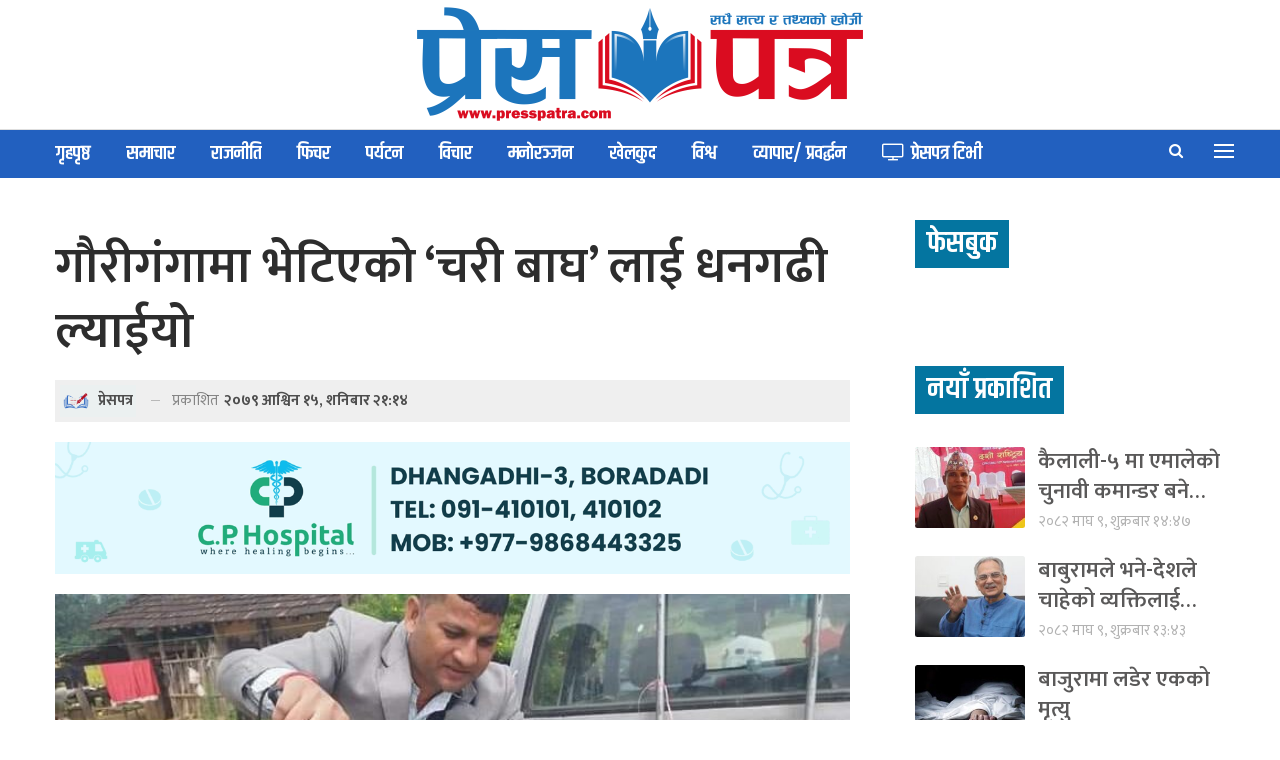

--- FILE ---
content_type: text/html; charset=UTF-8
request_url: https://presspatra.com/3199/
body_size: 18359
content:
	<!DOCTYPE html>
		<!--[if IE 8]>
	<html class="ie ie8" lang="en-US"> <![endif]-->
	<!--[if IE 9]>
	<html class="ie ie9" lang="en-US"> <![endif]-->
	<!--[if gt IE 9]><!-->
<html lang="en-US"> <!--<![endif]-->
	<head>
		<!-- Google Tag Manager -->
<script>(function(w,d,s,l,i){w[l]=w[l]||[];w[l].push({'gtm.start':
new Date().getTime(),event:'gtm.js'});var f=d.getElementsByTagName(s)[0],
j=d.createElement(s),dl=l!='dataLayer'?'&l='+l:'';j.async=true;j.src=
'https://www.googletagmanager.com/gtm.js?id='+i+dl;f.parentNode.insertBefore(j,f);
})(window,document,'script','dataLayer','GTM-N29MBWC');</script>
<!-- End Google Tag Manager -->		<meta charset="UTF-8">
		<meta http-equiv="X-UA-Compatible" content="IE=edge">
		<meta name="viewport" content="width=device-width, initial-scale=1.0">
		<link rel="pingback" href="https://presspatra.com/xmlrpc.php"/>

		<meta name='robots' content='index, follow, max-image-preview:large, max-snippet:-1, max-video-preview:-1' />

	<!-- This site is optimized with the Yoast SEO plugin v22.2 - https://yoast.com/wordpress/plugins/seo/ -->
	<title>गौरीगंगामा भेटिएको ‘चरी बाघ’ लाई धनगढी ल्याईयो</title>
	<link rel="canonical" href="https://presspatra.com/3199/" />
	<meta property="og:locale" content="en_US" />
	<meta property="og:type" content="article" />
	<meta property="og:title" content="गौरीगंगामा भेटिएको ‘चरी बाघ’ लाई धनगढी ल्याईयो" />
	<meta property="og:description" content="१५ असोज, धनगढी । कैलालीको गौरीगंगामा भेटिएको ‘चरी बाघ’ को उद्दार गरेर धनगढी ल्याइएको छ । गौरीगंगा नगरपालिका–७ को चौधरी खोलामा भेटिएको ‘चरी बाघ’ लाई डिभिजन वन कार्यालयले धनगढी ल्याइएको हो । डिभिजन वन कार्यालयकाअनुसार खोलामा उक्त ‘चरी बाघ’ बच्चा हो । बाघलाई शिवपुरी सामुदायिक वन परिसरमा स्थापना गरिएको असहाय तथा टुहुरा वन्यजन्तु स्याहार केन्द्रमा [&hellip;]" />
	<meta property="og:url" content="https://presspatra.com/3199/" />
	<meta property="og:site_name" content="Press Patra" />
	<meta property="article:publisher" content="https://www.facebook.com/Press-Patra-107795265320486" />
	<meta property="article:published_time" content="2022-10-01T15:29:02+00:00" />
	<meta property="og:image" content="https://presspatra.com/wp-content/uploads/2022/10/309534767_1484959685259222_6002986630466547332_n.jpg" />
	<meta property="og:image:width" content="720" />
	<meta property="og:image:height" content="540" />
	<meta property="og:image:type" content="image/jpeg" />
	<meta name="author" content="प्रेसपत्र" />
	<meta name="twitter:card" content="summary_large_image" />
	<meta name="twitter:label1" content="Written by" />
	<meta name="twitter:data1" content="प्रेसपत्र" />
	<meta name="twitter:label2" content="Est. reading time" />
	<meta name="twitter:data2" content="1 minute" />
	<script type="application/ld+json" class="yoast-schema-graph">{"@context":"https://schema.org","@graph":[{"@type":"Article","@id":"https://presspatra.com/3199/#article","isPartOf":{"@id":"https://presspatra.com/3199/"},"author":{"name":"प्रेसपत्र","@id":"https://presspatra.com/#/schema/person/23adc96ef160ed720350c6a1453a5efd"},"headline":"गौरीगंगामा भेटिएको ‘चरी बाघ’ लाई धनगढी ल्याईयो","datePublished":"2022-10-01T15:29:02+00:00","dateModified":"2022-10-01T15:29:02+00:00","mainEntityOfPage":{"@id":"https://presspatra.com/3199/"},"wordCount":1,"commentCount":0,"publisher":{"@id":"https://presspatra.com/#organization"},"image":{"@id":"https://presspatra.com/3199/#primaryimage"},"thumbnailUrl":"https://presspatra.com/wp-content/uploads/2022/10/309534767_1484959685259222_6002986630466547332_n.jpg","articleSection":["समाचार"],"inLanguage":"en-US","potentialAction":[{"@type":"CommentAction","name":"Comment","target":["https://presspatra.com/3199/#respond"]}]},{"@type":"WebPage","@id":"https://presspatra.com/3199/","url":"https://presspatra.com/3199/","name":"गौरीगंगामा भेटिएको ‘चरी बाघ’ लाई धनगढी ल्याईयो","isPartOf":{"@id":"https://presspatra.com/#website"},"primaryImageOfPage":{"@id":"https://presspatra.com/3199/#primaryimage"},"image":{"@id":"https://presspatra.com/3199/#primaryimage"},"thumbnailUrl":"https://presspatra.com/wp-content/uploads/2022/10/309534767_1484959685259222_6002986630466547332_n.jpg","datePublished":"2022-10-01T15:29:02+00:00","dateModified":"2022-10-01T15:29:02+00:00","breadcrumb":{"@id":"https://presspatra.com/3199/#breadcrumb"},"inLanguage":"en-US","potentialAction":[{"@type":"ReadAction","target":["https://presspatra.com/3199/"]}]},{"@type":"ImageObject","inLanguage":"en-US","@id":"https://presspatra.com/3199/#primaryimage","url":"https://presspatra.com/wp-content/uploads/2022/10/309534767_1484959685259222_6002986630466547332_n.jpg","contentUrl":"https://presspatra.com/wp-content/uploads/2022/10/309534767_1484959685259222_6002986630466547332_n.jpg","width":720,"height":540},{"@type":"BreadcrumbList","@id":"https://presspatra.com/3199/#breadcrumb","itemListElement":[{"@type":"ListItem","position":1,"name":"Home","item":"https://presspatra.com/"},{"@type":"ListItem","position":2,"name":"गौरीगंगामा भेटिएको ‘चरी बाघ’ लाई धनगढी ल्याईयो"}]},{"@type":"WebSite","@id":"https://presspatra.com/#website","url":"https://presspatra.com/","name":"Press Patra","description":"","publisher":{"@id":"https://presspatra.com/#organization"},"potentialAction":[{"@type":"SearchAction","target":{"@type":"EntryPoint","urlTemplate":"https://presspatra.com/?s={search_term_string}"},"query-input":"required name=search_term_string"}],"inLanguage":"en-US"},{"@type":"Organization","@id":"https://presspatra.com/#organization","name":"Press Patra","url":"https://presspatra.com/","logo":{"@type":"ImageObject","inLanguage":"en-US","@id":"https://presspatra.com/#/schema/logo/image/","url":"https://presspatra.com/wp-content/uploads/2022/07/presspatra-social.jpg","contentUrl":"https://presspatra.com/wp-content/uploads/2022/07/presspatra-social.jpg","width":1200,"height":630,"caption":"Press Patra"},"image":{"@id":"https://presspatra.com/#/schema/logo/image/"},"sameAs":["https://www.facebook.com/Press-Patra-107795265320486"]},{"@type":"Person","@id":"https://presspatra.com/#/schema/person/23adc96ef160ed720350c6a1453a5efd","name":"प्रेसपत्र","image":{"@type":"ImageObject","inLanguage":"en-US","@id":"https://presspatra.com/#/schema/person/image/","url":"https://secure.gravatar.com/avatar/5e5cd3a70ad46fb30bf8cdee66e19feebd6ee509756d2f6500f4b996da775ab4?s=96&d=mm&r=g","contentUrl":"https://secure.gravatar.com/avatar/5e5cd3a70ad46fb30bf8cdee66e19feebd6ee509756d2f6500f4b996da775ab4?s=96&d=mm&r=g","caption":"प्रेसपत्र"},"url":"https://presspatra.com/author/ppatra/"}]}</script>
	<!-- / Yoast SEO plugin. -->


<link rel='dns-prefetch' href='//platform-api.sharethis.com' />
<link rel='dns-prefetch' href='//stats.wp.com' />
<link rel='dns-prefetch' href='//fonts.googleapis.com' />
<link rel="alternate" type="application/rss+xml" title="Press Patra &raquo; Feed" href="https://presspatra.com/feed/" />
<link rel="alternate" type="application/rss+xml" title="Press Patra &raquo; Comments Feed" href="https://presspatra.com/comments/feed/" />
<link rel="alternate" type="application/rss+xml" title="Press Patra &raquo; गौरीगंगामा भेटिएको ‘चरी बाघ’ लाई धनगढी ल्याईयो Comments Feed" href="https://presspatra.com/3199/feed/" />
<link rel="alternate" title="oEmbed (JSON)" type="application/json+oembed" href="https://presspatra.com/wp-json/oembed/1.0/embed?url=https%3A%2F%2Fpresspatra.com%2F3199%2F" />
<link rel="alternate" title="oEmbed (XML)" type="text/xml+oembed" href="https://presspatra.com/wp-json/oembed/1.0/embed?url=https%3A%2F%2Fpresspatra.com%2F3199%2F&#038;format=xml" />
<style id='wp-img-auto-sizes-contain-inline-css' type='text/css'>
img:is([sizes=auto i],[sizes^="auto," i]){contain-intrinsic-size:3000px 1500px}
/*# sourceURL=wp-img-auto-sizes-contain-inline-css */
</style>
<style id='wp-emoji-styles-inline-css' type='text/css'>

	img.wp-smiley, img.emoji {
		display: inline !important;
		border: none !important;
		box-shadow: none !important;
		height: 1em !important;
		width: 1em !important;
		margin: 0 0.07em !important;
		vertical-align: -0.1em !important;
		background: none !important;
		padding: 0 !important;
	}
/*# sourceURL=wp-emoji-styles-inline-css */
</style>
<style id='classic-theme-styles-inline-css' type='text/css'>
/*! This file is auto-generated */
.wp-block-button__link{color:#fff;background-color:#32373c;border-radius:9999px;box-shadow:none;text-decoration:none;padding:calc(.667em + 2px) calc(1.333em + 2px);font-size:1.125em}.wp-block-file__button{background:#32373c;color:#fff;text-decoration:none}
/*# sourceURL=/wp-includes/css/classic-themes.min.css */
</style>
<link rel='stylesheet' id='share-this-share-buttons-sticky-css' href='https://presspatra.com/wp-content/plugins/sharethis-share-buttons/css/mu-style.css?ver=1710153870' type='text/css' media='all' />
<link rel='stylesheet' id='better-framework-main-fonts-css' href='https://fonts.googleapis.com/css?family=Mukta:400,600,500,700%7CKhand:600%7CRubik:400%7CRoboto:500%7CRusso+One:400&#038;display=swap' type='text/css' media='all' />
<script type="text/javascript" src="//platform-api.sharethis.com/js/sharethis.js?ver=2.2.0#property=62c04aa6fb8394001220416b&amp;product=sticky-buttons&amp;source=sharethis-share-buttons-wordpress" id="share-this-share-buttons-mu-js"></script>
<script type="text/javascript" src="https://presspatra.com/wp-includes/js/jquery/jquery.min.js?ver=3.7.1" id="jquery-core-js"></script>
<script type="text/javascript" src="https://presspatra.com/wp-includes/js/jquery/jquery-migrate.min.js?ver=3.4.1" id="jquery-migrate-js"></script>
<link rel="https://api.w.org/" href="https://presspatra.com/wp-json/" /><link rel="alternate" title="JSON" type="application/json" href="https://presspatra.com/wp-json/wp/v2/posts/3199" /><link rel="EditURI" type="application/rsd+xml" title="RSD" href="https://presspatra.com/xmlrpc.php?rsd" />
<meta name="generator" content="WordPress 6.9" />
<link rel='shortlink' href='https://presspatra.com/?p=3199' />
	<style>img#wpstats{display:none}</style>
		<meta name="generator" content="Powered by WPBakery Page Builder - drag and drop page builder for WordPress."/>
<script type="application/ld+json">{
    "@context": "http://schema.org/",
    "@type": "Organization",
    "@id": "#organization",
    "logo": {
        "@type": "ImageObject",
        "url": "https://presspatra.com/wp-content/uploads/2025/09/presspatra-l.png"
    },
    "url": "https://presspatra.com/",
    "name": "Press Patra",
    "description": ""
}</script>
<script type="application/ld+json">{
    "@context": "http://schema.org/",
    "@type": "WebSite",
    "name": "Press Patra",
    "alternateName": "",
    "url": "https://presspatra.com/"
}</script>
<script type="application/ld+json">{
    "@context": "http://schema.org/",
    "@type": "NewsArticle",
    "headline": "\u0917\u094c\u0930\u0940\u0917\u0902\u0917\u093e\u092e\u093e \u092d\u0947\u091f\u093f\u090f\u0915\u094b \u2018\u091a\u0930\u0940 \u092c\u093e\u0918\u2019 \u0932\u093e\u0908 \u0927\u0928\u0917\u0922\u0940 \u0932\u094d\u092f\u093e\u0908\u092f\u094b",
    "description": "\u0967\u096b \u0905\u0938\u094b\u091c, \u0927\u0928\u0917\u0922\u0940 \u0964 \u0915\u0948\u0932\u093e\u0932\u0940\u0915\u094b \u0917\u094c\u0930\u0940\u0917\u0902\u0917\u093e\u092e\u093e \u092d\u0947\u091f\u093f\u090f\u0915\u094b \u2018\u091a\u0930\u0940 \u092c\u093e\u0918\u2019 \u0915\u094b \u0909\u0926\u094d\u0926\u093e\u0930 \u0917\u0930\u0947\u0930 \u0927\u0928\u0917\u0922\u0940 \u0932\u094d\u092f\u093e\u0907\u090f\u0915\u094b \u091b \u0964 \u0917\u094c\u0930\u0940\u0917\u0902\u0917\u093e \u0928\u0917\u0930\u092a\u093e\u0932\u093f\u0915\u093e\u2013\u096d \u0915\u094b \u091a\u094c\u0927\u0930\u0940 \u0916\u094b\u0932\u093e\u092e\u093e \u092d\u0947\u091f\u093f\u090f\u0915\u094b \u2018\u091a\u0930\u0940 \u092c\u093e\u0918\u2019 \u0932\u093e\u0908 \u0921\u093f\u092d\u093f\u091c\u0928 \u0935\u0928 \u0915\u093e\u0930\u094d\u092f\u093e\u0932\u092f\u0932\u0947 \u0927\u0928\u0917\u0922\u0940 \u0932\u094d\u092f\u093e\u0907\u090f\u0915\u094b \u0939\u094b \u0964\u0921\u093f\u092d\u093f\u091c\u0928 \u0935\u0928 \u0915\u093e\u0930\u094d\u092f\u093e\u0932\u092f\u0915\u093e\u0905\u0928\u0941\u0938\u093e\u0930 \u0916\u094b\u0932\u093e\u092e\u093e \u0909\u0915\u094d\u0924 \u2018\u091a\u0930\u0940 \u092c\u093e\u0918\u2019 \u092c\u091a\u094d\u091a\u093e \u0939\u094b \u0964 \u092c\u093e",
    "datePublished": "2022-10-01",
    "dateModified": "2022-10-01",
    "author": {
        "@type": "Person",
        "@id": "#person-",
        "name": "\u092a\u094d\u0930\u0947\u0938\u092a\u0924\u094d\u0930"
    },
    "image": "https://presspatra.com/wp-content/uploads/2022/10/309534767_1484959685259222_6002986630466547332_n.jpg",
    "interactionStatistic": [
        {
            "@type": "InteractionCounter",
            "interactionType": "http://schema.org/CommentAction",
            "userInteractionCount": "0"
        }
    ],
    "publisher": {
        "@id": "#organization"
    },
    "mainEntityOfPage": "https://presspatra.com/3199/"
}</script>
<link rel='stylesheet' id='bf-minifed-css-1' href='https://presspatra.com/wp-content/bs-booster-cache/35f092ae6218ce9088a40541d500876e.css' type='text/css' media='all' />
<link rel='stylesheet' id='7.11.0-1767853196' href='https://presspatra.com/wp-content/bs-booster-cache/d5f8e3779eb39cb0e2d15b9cc579183c.css' type='text/css' media='all' />
<link rel="icon" href="https://presspatra.com/wp-content/uploads/2022/08/cropped-press-patra-icon-32x32.png" sizes="32x32" />
<link rel="icon" href="https://presspatra.com/wp-content/uploads/2022/08/cropped-press-patra-icon-192x192.png" sizes="192x192" />
<link rel="apple-touch-icon" href="https://presspatra.com/wp-content/uploads/2022/08/cropped-press-patra-icon-180x180.png" />
<meta name="msapplication-TileImage" content="https://presspatra.com/wp-content/uploads/2022/08/cropped-press-patra-icon-270x270.png" />
		<style type="text/css" id="wp-custom-css">
			/*header*/
.rh-header .logo-container.rh-img-logo {
    text-align: center;
}
.dateandtime{
	text-align:center;
}
.archive-title .pre-title {
    display: none;
}
.site-header.header-style-1 .header-inner {
    padding: 5px 0;
}
.site-header.header-style-1 .main-menu.menu {
    text-align: left;
}
.site-header.header-style-1 .main-menu-wrapper.menu-actions-btn-width-2 .main-menu-container {
    padding: 0px;
}
.main-menu.menu>li.current-menu-item>a:before{
	display: none;
}
.topnav {
    padding-left: 15px !important;
    padding-right: 15px !important;
}
.fa-calendar{
	font-size: 13px;
}
.off-canvas-menu-icon .off-canvas-menu-icon-el{
	width: 20px;
}
/*flash*/
#flashheading .bs-listing {
	margin-bottom: 0px !important;
}
#flashheading .listing-item-text-3 .title{
	  font-size: 65px !important;
    line-height: 1.3em;
    text-align: center;
    font-weight: 600;
	padding-top: 15px;
	color: #102c57 !important;
}
#flashheading .listing-item-text-3 {
	border-bottom: 1px solid #efefef;
}
#flashheading .listing-item .post-subtitle {
    line-height: 39px;
    text-align: center;
	font-size: 28px;
}
.listing-item-text-3 .item-inner {
    padding-bottom: 13px!important;
    border-bottom: none;
}
#flashheading .listing-item-text-3 .post-meta {
    margin-top: 2px;
    font-size: 18px;
		text-align: center;
}
#flashheading .post-meta .post-author {
    font-size: 18px;
}
#flashwithphoto .bs-listing {
	margin-bottom: 0px !important;
}
#flashwithphoto .listing-item-grid-2 .title{
	  font-size: 65px !important;
    line-height: 1.3em;
    text-align: center;
    font-weight: 600;
	color: #102c57 !important;
}
#flashwithphoto 
.listing-item-grid-2 .item-inner {
    padding-bottom: 0px!important;
    border-bottom: none;
}
#flashwithphoto .listing-item-grid-2 .post-summary{
	text-align: center;
}
#flashwithphoto .listing-item-grid-2 .post-subtitle {
    line-height: 31px;
    text-align: center;
	font-size: 24px;
	color: #333;
	font-weight: 600;
}
.listing-item-grid-2 .item-inner {
    padding-bottom: 30px!important;
    border-bottom: none;
}
#flashwithphoto .listing-item-grid-2 .post-meta {
    margin-top: 2px;
    font-size: 18px;
		text-align: center;
}
#flashwithphoto .post-meta .post-author {
    font-size: 18px;
}
/*extrabody*/
#samachar .listing-item-tb-1 .img-holder {
    width: 180px;
}
#samchar .listing-item-tb-3 .title, .listing-item-tb-1 .title {
    line-height: 30px;
    font-size: 22px;
}
#bichar .listing-item-tb-3 .img-holder {
    border-radius: 50%;
    width: 105px;
    height: 100px;
}
.section-heading.sh-t2.sh-s2 {
    background: #020153;
}
.term-badges .term-badge {
    display: none;
}
.bs-vc-wrapper>:not(.bs-vc-column), .sidebar>* {
    margin-bottom: calc(var(--publisher-spacing) * 0.5px);
}
#mainnews .listing-item-grid-2 {
    margin-bottom: 0px;
}
.archive-title .pre-title span {
    padding: 8px 10px;
}
#palika .listing-classic-1{
	padding: 10px;
  background: #efefefef;
  border-radius: 10px;
}
#aantarbarta .listing-item-classic-2 .featured {
    position: relative;
    line-height: 0;
    margin: -1px -21px 17px;
    border: 5px inset #1C6EA4;
}
#aantarbarta .listing-item-classic-2 .listing-inner {
    box-shadow: rgba(0,0,0,.35) 0 0 15px;
}
#chunab .listing-item-tb-2 .title{
	color: #fff;
	font-size: 22px;
	line-height: 29px;
}
#chunab .listing-item-tb-2 .title a :hover{
	color: #fff;
}
#chunab .listing-item-tb-2 .img-holder {
    border: #000 solid 5px;
}
#feature .listing-item-tb-2 .title{
	color: #fff;
	font-size: 22px;
	line-height: 29px;
}
#video .listing-item-classic-2 .listing-inner {
    background: #454545;
}
#video .listing-item-classic-2 .featured{
	padding: 10px;
}
#bichar .listing-item-tb-3 .img-holder {
    width: 90px;
    height: 90px;
    border-radius: 50%;
    border: 2px solid #535353;
}
#feature .listing-item-tb-2 .img-holder {
    border: #000 solid 5px;
}
.post-summary {
    line-height: 26px;
    font-size: 18px;
		color: #9c9c9c;
}
.listing-item-tb-3 .img-holder {
    width: 110px;
}
.listing-item-tb-1 .img-holder {
    width: 110px;
}
.section-heading.multi-tab.sh-t4.bs-pretty-tabs .bs-pretty-tabs-container .bs-pretty-tabs-more.other-link .h-text, .section-heading.sh-t4 .h-text {
    padding: 8px 12px;
}
.section-heading.sh-t4 > .h-text {
    background-color: #0475a0 !important;
}
.h-text {
    background: #0475a0 !important;
}
.bs-light-scheme .section-heading.sh-t2.sh-s2 {
    background: #0475a0;
}
.section-heading.sh-t2.sh-s2 .h-text {
    color: #c8d500;
}
.section-heading .other-link .h-text {
    font-size: 100%;
}
/*singlepost*/
.post-meta.single-post-meta, .post-meta.single-post-meta a {
    background: #ebf0f0;
    padding: 3px;
}
.post-template-14 .single-post-title+.post-subtitle {
    font-size: 22px;
}
.post-meta .post-author {
    font-size: 15px;
}
.post-meta, .post-meta a {
    font-size: 15px;
}
.post-template-1 .single-container>.post, .post-template-10 .single-container>.post{
    margin-bottom: 38px!important;
    background: #fff;
    padding: 15px;
	border-radius: 7px;
}
.post-related, .single-container>.post-author {
    border-radius: 7px;
    background: #fff;
}
.single-featured img {
    width: 100% !important;
}
.post-tp-1-header .post-meta-wrap .post-meta {
    padding: 5px;
    background: #efefef;
}
.sidebar-column .bs-listing{
    padding: 0px !important;
    border: none;
    background-color: #fff;
}
.site-footer .copy-footer {
    padding: 15px 0 15px !important;
}
/*footer*/
.footer-widgets.light-text .widget {
    color: #fff !important;
}
.footer-widgets {
    font-size: 18px;
}
.footer-widgets.light-text .widget, .footer-widgets.light-text .widget.widget_calendar table td, .footer-widgets.light-text .widget.widget_calendar table td:hover {
    color: #515151;
}
.site-footer .copy-footer {
    padding: 5px 0 10px !important;
}
@media screen and (min-width: 992px) {
#flashwithphoto	.listing-item-grid-2 .featured .img-holder {
    height: 500px;
}
}
@media screen and (max-width: 992px) {
#flashheading .listing-item-text-3 .title{
    font-size: 35px !important;
    font-weight: 600;
	}
#flashheading .listing-item-text-3 .post-meta {
    font-size: 14px;
}
#flashheading .post-meta .post-author {
    font-size: 14px;
}
	.post-meta .time {
    display: none;
}
	.post-meta .post-author:after{
		display: none;
	}
#flashheading .listing-item .post-subtitle {
    line-height: 27px;
    font-size: 20px;
}
	.listing-item-grid-1 .title{
		font-size: 25px;
		line-height: 32px;
	}
	#flashwithphoto .listing-item-grid-2 .post-subtitle {
    line-height: 24px;
	font-size: 18px;
}
#flashwithphoto .listing-item-grid-2 .title {
    line-height: 1.3em;
    font-size: 35px !important;
	font-weight: 700;
}	
	.post-summary{
		display: none;
	}
.post-meta .time {
    margin-right: 10px;
    display: none;
}
	.post-meta .post-author:after{
		display: none;
	}
#mainnews .listing-item-grid-2 .title{
		font-size: 30px;
		line-height: 37px;
	}	
	.post-template-1 .single-post-title {
    font-size: 35px;
}
	
.post-tp-1-header .single-post-title+.post-subtitle {
    font-size: 20px
}
.post-meta.single-post-meta b {
    font-size: 13px;
}
	#flashheading .listing-item-text-3 {
    padding: 10px;
}
#flashwithphoto .listing-item-grid-2 {
    padding: 10px;
}
}
@media screen and (max-width: 600px){
.rh-header .logo-container img {
    vertical-align: middle !important;
	}
}
@media only screen and (max-width: 600px){
.listing.scolumns-3 .listing-item, .listing.scolumns-4 .listing-item, .listing.scolumns-5 .listing-item {
    width: 100%;
}}
@media only screen and (max-width: 600px){
.listing.scolumns-3 .listing-item:nth-child(even), .listing.scolumns-4 .listing-item:nth-child(even), .listing.scolumns-5 .listing-item:nth-child(even) {
    padding-left: 0;
}
}

		</style>
		<noscript><style> .wpb_animate_when_almost_visible { opacity: 1; }</style></noscript>	<style id='global-styles-inline-css' type='text/css'>
:root{--wp--preset--aspect-ratio--square: 1;--wp--preset--aspect-ratio--4-3: 4/3;--wp--preset--aspect-ratio--3-4: 3/4;--wp--preset--aspect-ratio--3-2: 3/2;--wp--preset--aspect-ratio--2-3: 2/3;--wp--preset--aspect-ratio--16-9: 16/9;--wp--preset--aspect-ratio--9-16: 9/16;--wp--preset--color--black: #000000;--wp--preset--color--cyan-bluish-gray: #abb8c3;--wp--preset--color--white: #ffffff;--wp--preset--color--pale-pink: #f78da7;--wp--preset--color--vivid-red: #cf2e2e;--wp--preset--color--luminous-vivid-orange: #ff6900;--wp--preset--color--luminous-vivid-amber: #fcb900;--wp--preset--color--light-green-cyan: #7bdcb5;--wp--preset--color--vivid-green-cyan: #00d084;--wp--preset--color--pale-cyan-blue: #8ed1fc;--wp--preset--color--vivid-cyan-blue: #0693e3;--wp--preset--color--vivid-purple: #9b51e0;--wp--preset--gradient--vivid-cyan-blue-to-vivid-purple: linear-gradient(135deg,rgb(6,147,227) 0%,rgb(155,81,224) 100%);--wp--preset--gradient--light-green-cyan-to-vivid-green-cyan: linear-gradient(135deg,rgb(122,220,180) 0%,rgb(0,208,130) 100%);--wp--preset--gradient--luminous-vivid-amber-to-luminous-vivid-orange: linear-gradient(135deg,rgb(252,185,0) 0%,rgb(255,105,0) 100%);--wp--preset--gradient--luminous-vivid-orange-to-vivid-red: linear-gradient(135deg,rgb(255,105,0) 0%,rgb(207,46,46) 100%);--wp--preset--gradient--very-light-gray-to-cyan-bluish-gray: linear-gradient(135deg,rgb(238,238,238) 0%,rgb(169,184,195) 100%);--wp--preset--gradient--cool-to-warm-spectrum: linear-gradient(135deg,rgb(74,234,220) 0%,rgb(151,120,209) 20%,rgb(207,42,186) 40%,rgb(238,44,130) 60%,rgb(251,105,98) 80%,rgb(254,248,76) 100%);--wp--preset--gradient--blush-light-purple: linear-gradient(135deg,rgb(255,206,236) 0%,rgb(152,150,240) 100%);--wp--preset--gradient--blush-bordeaux: linear-gradient(135deg,rgb(254,205,165) 0%,rgb(254,45,45) 50%,rgb(107,0,62) 100%);--wp--preset--gradient--luminous-dusk: linear-gradient(135deg,rgb(255,203,112) 0%,rgb(199,81,192) 50%,rgb(65,88,208) 100%);--wp--preset--gradient--pale-ocean: linear-gradient(135deg,rgb(255,245,203) 0%,rgb(182,227,212) 50%,rgb(51,167,181) 100%);--wp--preset--gradient--electric-grass: linear-gradient(135deg,rgb(202,248,128) 0%,rgb(113,206,126) 100%);--wp--preset--gradient--midnight: linear-gradient(135deg,rgb(2,3,129) 0%,rgb(40,116,252) 100%);--wp--preset--font-size--small: 13px;--wp--preset--font-size--medium: 20px;--wp--preset--font-size--large: 36px;--wp--preset--font-size--x-large: 42px;--wp--preset--spacing--20: 0.44rem;--wp--preset--spacing--30: 0.67rem;--wp--preset--spacing--40: 1rem;--wp--preset--spacing--50: 1.5rem;--wp--preset--spacing--60: 2.25rem;--wp--preset--spacing--70: 3.38rem;--wp--preset--spacing--80: 5.06rem;--wp--preset--shadow--natural: 6px 6px 9px rgba(0, 0, 0, 0.2);--wp--preset--shadow--deep: 12px 12px 50px rgba(0, 0, 0, 0.4);--wp--preset--shadow--sharp: 6px 6px 0px rgba(0, 0, 0, 0.2);--wp--preset--shadow--outlined: 6px 6px 0px -3px rgb(255, 255, 255), 6px 6px rgb(0, 0, 0);--wp--preset--shadow--crisp: 6px 6px 0px rgb(0, 0, 0);}:where(.is-layout-flex){gap: 0.5em;}:where(.is-layout-grid){gap: 0.5em;}body .is-layout-flex{display: flex;}.is-layout-flex{flex-wrap: wrap;align-items: center;}.is-layout-flex > :is(*, div){margin: 0;}body .is-layout-grid{display: grid;}.is-layout-grid > :is(*, div){margin: 0;}:where(.wp-block-columns.is-layout-flex){gap: 2em;}:where(.wp-block-columns.is-layout-grid){gap: 2em;}:where(.wp-block-post-template.is-layout-flex){gap: 1.25em;}:where(.wp-block-post-template.is-layout-grid){gap: 1.25em;}.has-black-color{color: var(--wp--preset--color--black) !important;}.has-cyan-bluish-gray-color{color: var(--wp--preset--color--cyan-bluish-gray) !important;}.has-white-color{color: var(--wp--preset--color--white) !important;}.has-pale-pink-color{color: var(--wp--preset--color--pale-pink) !important;}.has-vivid-red-color{color: var(--wp--preset--color--vivid-red) !important;}.has-luminous-vivid-orange-color{color: var(--wp--preset--color--luminous-vivid-orange) !important;}.has-luminous-vivid-amber-color{color: var(--wp--preset--color--luminous-vivid-amber) !important;}.has-light-green-cyan-color{color: var(--wp--preset--color--light-green-cyan) !important;}.has-vivid-green-cyan-color{color: var(--wp--preset--color--vivid-green-cyan) !important;}.has-pale-cyan-blue-color{color: var(--wp--preset--color--pale-cyan-blue) !important;}.has-vivid-cyan-blue-color{color: var(--wp--preset--color--vivid-cyan-blue) !important;}.has-vivid-purple-color{color: var(--wp--preset--color--vivid-purple) !important;}.has-black-background-color{background-color: var(--wp--preset--color--black) !important;}.has-cyan-bluish-gray-background-color{background-color: var(--wp--preset--color--cyan-bluish-gray) !important;}.has-white-background-color{background-color: var(--wp--preset--color--white) !important;}.has-pale-pink-background-color{background-color: var(--wp--preset--color--pale-pink) !important;}.has-vivid-red-background-color{background-color: var(--wp--preset--color--vivid-red) !important;}.has-luminous-vivid-orange-background-color{background-color: var(--wp--preset--color--luminous-vivid-orange) !important;}.has-luminous-vivid-amber-background-color{background-color: var(--wp--preset--color--luminous-vivid-amber) !important;}.has-light-green-cyan-background-color{background-color: var(--wp--preset--color--light-green-cyan) !important;}.has-vivid-green-cyan-background-color{background-color: var(--wp--preset--color--vivid-green-cyan) !important;}.has-pale-cyan-blue-background-color{background-color: var(--wp--preset--color--pale-cyan-blue) !important;}.has-vivid-cyan-blue-background-color{background-color: var(--wp--preset--color--vivid-cyan-blue) !important;}.has-vivid-purple-background-color{background-color: var(--wp--preset--color--vivid-purple) !important;}.has-black-border-color{border-color: var(--wp--preset--color--black) !important;}.has-cyan-bluish-gray-border-color{border-color: var(--wp--preset--color--cyan-bluish-gray) !important;}.has-white-border-color{border-color: var(--wp--preset--color--white) !important;}.has-pale-pink-border-color{border-color: var(--wp--preset--color--pale-pink) !important;}.has-vivid-red-border-color{border-color: var(--wp--preset--color--vivid-red) !important;}.has-luminous-vivid-orange-border-color{border-color: var(--wp--preset--color--luminous-vivid-orange) !important;}.has-luminous-vivid-amber-border-color{border-color: var(--wp--preset--color--luminous-vivid-amber) !important;}.has-light-green-cyan-border-color{border-color: var(--wp--preset--color--light-green-cyan) !important;}.has-vivid-green-cyan-border-color{border-color: var(--wp--preset--color--vivid-green-cyan) !important;}.has-pale-cyan-blue-border-color{border-color: var(--wp--preset--color--pale-cyan-blue) !important;}.has-vivid-cyan-blue-border-color{border-color: var(--wp--preset--color--vivid-cyan-blue) !important;}.has-vivid-purple-border-color{border-color: var(--wp--preset--color--vivid-purple) !important;}.has-vivid-cyan-blue-to-vivid-purple-gradient-background{background: var(--wp--preset--gradient--vivid-cyan-blue-to-vivid-purple) !important;}.has-light-green-cyan-to-vivid-green-cyan-gradient-background{background: var(--wp--preset--gradient--light-green-cyan-to-vivid-green-cyan) !important;}.has-luminous-vivid-amber-to-luminous-vivid-orange-gradient-background{background: var(--wp--preset--gradient--luminous-vivid-amber-to-luminous-vivid-orange) !important;}.has-luminous-vivid-orange-to-vivid-red-gradient-background{background: var(--wp--preset--gradient--luminous-vivid-orange-to-vivid-red) !important;}.has-very-light-gray-to-cyan-bluish-gray-gradient-background{background: var(--wp--preset--gradient--very-light-gray-to-cyan-bluish-gray) !important;}.has-cool-to-warm-spectrum-gradient-background{background: var(--wp--preset--gradient--cool-to-warm-spectrum) !important;}.has-blush-light-purple-gradient-background{background: var(--wp--preset--gradient--blush-light-purple) !important;}.has-blush-bordeaux-gradient-background{background: var(--wp--preset--gradient--blush-bordeaux) !important;}.has-luminous-dusk-gradient-background{background: var(--wp--preset--gradient--luminous-dusk) !important;}.has-pale-ocean-gradient-background{background: var(--wp--preset--gradient--pale-ocean) !important;}.has-electric-grass-gradient-background{background: var(--wp--preset--gradient--electric-grass) !important;}.has-midnight-gradient-background{background: var(--wp--preset--gradient--midnight) !important;}.has-small-font-size{font-size: var(--wp--preset--font-size--small) !important;}.has-medium-font-size{font-size: var(--wp--preset--font-size--medium) !important;}.has-large-font-size{font-size: var(--wp--preset--font-size--large) !important;}.has-x-large-font-size{font-size: var(--wp--preset--font-size--x-large) !important;}
/*# sourceURL=global-styles-inline-css */
</style>
</head>

<body class="wp-singular post-template-default single single-post postid-3199 single-format-standard wp-theme-dumaroo bs-theme bs-publisher bs-publisher-seo-news active-light-box ltr close-rh page-layout-2-col page-layout-2-col-right full-width active-sticky-sidebar main-menu-sticky-smart main-menu-full-width active-ajax-search single-prim-cat-2 single-cat-2  wpb-js-composer js-comp-ver-6.7.0 vc_responsive bs-ll-a" dir="ltr">
<!-- Google Tag Manager (noscript) -->
<noscript><iframe src="https://www.googletagmanager.com/ns.html?id=GTM-N29MBWC"
height="0" width="0" style="display:none;visibility:hidden"></iframe></noscript>
<!-- End Google Tag Manager (noscript) --><div class="off-canvas-overlay"></div>
<div class="off-canvas-container left skin-white">
	<div class="off-canvas-inner">
		<span class="canvas-close"><i></i></span>
					<div class="off-canvas-header">
									<div class="logo">

						<a href="https://presspatra.com/">
							<img src="https://presspatra.com/wp-content/uploads/2022/08/Press-Patra-Nepali-Logo-Color.png"
							     alt="Press Patra">
						</a>
					</div>
									<div class="site-description"></div>
			</div>
						<div class="off-canvas-menu">
				<div class="off-canvas-menu-fallback"></div>
			</div>
						<div class="off_canvas_footer">
				<div class="off_canvas_footer-info entry-content">
									</div>
			</div>
				</div>
</div>
		<div class="main-wrap content-main-wrap">
			<header id="header" class="site-header header-style-1 full-width" itemscope="itemscope" itemtype="https://schema.org/WPHeader">
				<div class="header-inner">
			<div class="content-wrap">
				<div class="container">
					<div id="site-branding" class="site-branding">
	<p  id="site-title" class="logo h1 img-logo">
	<a href="https://presspatra.com/" itemprop="url" rel="home">
					<img id="site-logo" src="https://presspatra.com/wp-content/uploads/2025/09/presspatra-l.png"
			     alt="Press Patra"  />

			<span class="site-title">Press Patra - </span>
				</a>
</p>
</div><!-- .site-branding -->
				</div>

			</div>
		</div>
		<div id="menu-main" class="menu main-menu-wrapper show-search-item show-off-canvas menu-actions-btn-width-2" role="navigation" itemscope="itemscope" itemtype="https://schema.org/SiteNavigationElement">
	<div class="main-menu-inner">
		<div class="content-wrap">
			<div class="container">

				<nav class="main-menu-container">
					<ul id="main-navigation" class="main-menu menu bsm-pure clearfix">
						<li id="menu-item-13" class="menu-item menu-item-type-post_type menu-item-object-page menu-item-home better-anim-fade menu-item-13"><a href="https://presspatra.com/">गृहपृष्ठ</a></li>
<li id="menu-item-20" class="menu-item menu-item-type-taxonomy menu-item-object-category current-post-ancestor current-menu-parent current-post-parent menu-term-2 better-anim-fade menu-item-20"><a href="https://presspatra.com/content/news/">समाचार</a></li>
<li id="menu-item-16" class="menu-item menu-item-type-taxonomy menu-item-object-category menu-term-3 better-anim-fade menu-item-16"><a href="https://presspatra.com/content/politics/">राजनीति</a></li>
<li id="menu-item-70" class="menu-item menu-item-type-taxonomy menu-item-object-category menu-term-15 better-anim-fade menu-item-70"><a href="https://presspatra.com/content/feature/">फिचर</a></li>
<li id="menu-item-14" class="menu-item menu-item-type-taxonomy menu-item-object-category menu-term-5 better-anim-fade menu-item-14"><a href="https://presspatra.com/content/turism/">पर्यटन</a></li>
<li id="menu-item-17" class="menu-item menu-item-type-taxonomy menu-item-object-category menu-term-6 better-anim-fade menu-item-17"><a href="https://presspatra.com/content/openion/">विचार</a></li>
<li id="menu-item-15" class="menu-item menu-item-type-taxonomy menu-item-object-category menu-term-7 better-anim-fade menu-item-15"><a href="https://presspatra.com/content/entertainment/">मनाेरञ्जन</a></li>
<li id="menu-item-22" class="menu-item menu-item-type-taxonomy menu-item-object-category menu-term-13 better-anim-fade menu-item-22"><a href="https://presspatra.com/content/sport/">खेलकुद</a></li>
<li id="menu-item-18" class="menu-item menu-item-type-taxonomy menu-item-object-category menu-term-8 better-anim-fade menu-item-18"><a href="https://presspatra.com/content/world/">विश्व</a></li>
<li id="menu-item-19" class="menu-item menu-item-type-taxonomy menu-item-object-category menu-term-9 better-anim-fade menu-item-19"><a href="https://presspatra.com/content/economy/">व्यापार/ प्रवर्द्धन</a></li>
<li id="menu-item-246" class="menu-have-icon menu-icon-type-fontawesome menu-item menu-item-type-taxonomy menu-item-object-category menu-term-17 better-anim-fade menu-item-246"><a href="https://presspatra.com/content/presspatra-tv/"><i class="bf-icon  fa fa-tv"></i>प्रेसपत्र टिभी</a></li>
					</ul><!-- #main-navigation -->
											<div class="menu-action-buttons width-2">
															<div class="off-canvas-menu-icon-container off-icon-left">
									<div class="off-canvas-menu-icon">
										<div class="off-canvas-menu-icon-el"></div>
									</div>
								</div>
																<div class="search-container close">
									<span class="search-handler"><i class="fa fa-search"></i></span>

									<div class="search-box clearfix">
										<form role="search" method="get" class="search-form clearfix" action="https://presspatra.com">
	<input type="search" class="search-field"
	       placeholder="खाेज्नुहाेस्..."
	       value="" name="s"
	       title="Search for:"
	       autocomplete="off">
	<input type="submit" class="search-submit" value="खाेज">
</form><!-- .search-form -->
									</div>
								</div>
														</div>
										</nav><!-- .main-menu-container -->

			</div>
		</div>
	</div>
</div><!-- .menu -->	</header><!-- .header -->
	<div class="rh-header clearfix light deferred-block-exclude">
		<div class="rh-container clearfix">

			<div class="menu-container close">
				<span class="menu-handler"><span class="lines"></span></span>
			</div><!-- .menu-container -->

			<div class="logo-container rh-img-logo">
				<a href="https://presspatra.com/" itemprop="url" rel="home">
											<img src="https://presspatra.com/wp-content/uploads/2025/09/presspatra-l.png"
						     alt="Press Patra"  />				</a>
			</div><!-- .logo-container -->
		</div><!-- .rh-container -->
	</div><!-- .rh-header -->
<div class="content-wrap">
		<main id="content" class="content-container">

		<div class="container layout-2-col layout-2-col-1 layout-right-sidebar post-template-1">
			<div class="row main-section">
										<div class="col-sm-8 content-column">
								<div class="single-container">
		<article id="post-3199" class="post-3199 post type-post status-publish format-standard has-post-thumbnail  category-news single-post-content has-thumbnail">
						<div class="post-header post-tp-1-header">
									<h1 class="single-post-title">
						<span class="post-title" itemprop="headline">गौरीगंगामा भेटिएको ‘चरी बाघ’ लाई धनगढी ल्याईयो</span></h1>
										<div class="post-meta-wrap clearfix">
						<div class="post-meta single-post-meta">
			<a href="https://presspatra.com/author/ppatra/"
		   title="Browse Author Articles"
		   class="post-author-a post-author-avatar">
			<img alt=''  data-src='https://presspatra.com/wp-content/uploads/2022/08/press-patra-icon-150x150.png' class='avatar avatar-26 photo avatar-default' height='26' width='26' /><span class="post-author-name"><b>प्रेसपत्र</b></span>		</a>
					<span class="time"><time class="post-published updated"
			                         datetime="2022-10-01T21:14:02+05:45">प्रकाशित <b>&#2408;&#2406;&#2413;&#2415; आश्विन &#2407;&#2411;, शनिबार &#2408;&#2407;:&#2407;&#2410;</b></time></span>
			</div>
					</div>
					<div class="tmgqbd tmgqbd-between-thumbnail-title tmgqbd-pubadban tmgqbd-show-desktop tmgqbd-show-tablet-portrait tmgqbd-show-tablet-landscape tmgqbd-show-phone tmgqbd-loc-post_between_featured_title tmgqbd-align-center tmgqbd-column-1 tmgqbd-clearfix no-bg-box-model"><div id="tmgqbd-41395-1874040484" class="tmgqbd-container tmgqbd-type-image " itemscope="" itemtype="https://schema.org/WPAdBlock" data-adid="41395" data-type="image"><img class="tmgqbd-image" src="https://presspatra.com/wp-content/uploads/2025/10/1200-X-200-lead-ads.gif" alt="cp new add" /></div></div>				<div class="single-featured">
					<a class="post-thumbnail open-lightbox" href="https://presspatra.com/wp-content/uploads/2022/10/309534767_1484959685259222_6002986630466547332_n.jpg"><img  width="720" height="430" alt="" data-src="https://presspatra.com/wp-content/uploads/2022/10/309534767_1484959685259222_6002986630466547332_n-720x430.jpg">						</a>
										</div>
			</div>
						<div class="entry-content clearfix single-post-content">
				<div class="tmgqbd tmgqbd-post-top tmgqbd-float-center tmgqbd-align-center tmgqbd-column-1 tmgqbd-clearfix no-bg-box-model"><div id="tmgqbd-15419-215618138" class="tmgqbd-container tmgqbd-type-image " itemscope="" itemtype="https://schema.org/WPAdBlock" data-adid="15419" data-type="image"><img class="tmgqbd-image" src="https://presspatra.com/wp-content/uploads/2023/08/unnamed.gif" alt="Nisharg hospital" /></div></div><div style="margin-top: 0px; margin-bottom: 0px;" class="sharethis-inline-share-buttons" ></div><p>१५ असोज, धनगढी । कैलालीको गौरीगंगामा भेटिएको ‘चरी बाघ’ को उद्दार गरेर धनगढी ल्याइएको छ । गौरीगंगा नगरपालिका–७ को चौधरी खोलामा भेटिएको ‘चरी बाघ’ लाई डिभिजन वन कार्यालयले धनगढी ल्याइएको हो ।</p>
<p>डिभिजन वन कार्यालयकाअनुसार खोलामा उक्त ‘चरी बाघ’ बच्चा हो । बाघलाई शिवपुरी सामुदायिक वन परिसरमा स्थापना गरिएको असहाय तथा टुहुरा वन्यजन्तु स्याहार केन्द्रमा राखिएको छ ।</p>
<p>&nbsp;</p>
<div class="tmgqbd tmgqbd-post-bottom tmgqbd-float-center tmgqbd-align-center tmgqbd-column-1 tmgqbd-clearfix no-bg-box-model"><div id="tmgqbd-15417-76310572" class="tmgqbd-container tmgqbd-type-image " itemscope="" itemtype="https://schema.org/WPAdBlock" data-adid="15417" data-type="image"><img class="tmgqbd-image" src="https://presspatra.com/wp-content/uploads/2023/08/nav_0.gif" alt="Navjiwan hospital adv" /></div></div>			</div>

						</article>
		<section class="post-author clearfix">
		<a href="https://presspatra.com/author/ppatra/"
	   title="Browse Author Articles">
		<span class="post-author-avatar" itemprop="image"><img alt=''  data-src='https://presspatra.com/wp-content/uploads/2022/08/press-patra-icon-150x150.png' class='avatar avatar-80 photo avatar-default' height='80' width='80' /></span>
	</a>

	<div class="author-title heading-typo">
		<a class="post-author-url" href="https://presspatra.com/author/ppatra/"><span class="post-author-name">प्रेसपत्र</span></a>

		
			</div>

	<div class="author-links">
				<ul class="author-social-icons">
					</ul>
			</div>

	<div class="post-author-bio" itemprop="description">
			</div>

</section>
	</div>
<div class="post-related">

	<div class="section-heading sh-t4 sh-s2 ">

					<span class="h-text related-posts-heading">याे पनि हेर्नुस्</span>
		
	</div>

	
					<div class="bs-pagination-wrapper main-term-none  ">
			<div class="listing listing-thumbnail listing-tb-2 clearfix  scolumns-3 simple-grid include-last-mobile">
	<div  class="post-44877 type-post format-standard has-post-thumbnail   listing-item listing-item-thumbnail listing-item-tb-2 main-term-2">
<div class="item-inner clearfix">
			<div class="featured featured-type-featured-image">
			<div class="term-badges floated"><span class="term-badge term-2"><a href="https://presspatra.com/content/news/">समाचार</a></span></div>			<a  title="बाजुरामा लडेर एकको मृत्यु" data-src="https://presspatra.com/wp-content/uploads/2025/12/death_20240314140432-210x136.jpg" data-bs-srcset="{&quot;baseurl&quot;:&quot;https:\/\/presspatra.com\/wp-content\/uploads\/2025\/12\/&quot;,&quot;sizes&quot;:{&quot;86&quot;:&quot;death_20240314140432-86x64.jpg&quot;,&quot;210&quot;:&quot;death_20240314140432-210x136.jpg&quot;,&quot;279&quot;:&quot;death_20240314140432-279x220.jpg&quot;,&quot;357&quot;:&quot;death_20240314140432-357x210.jpg&quot;,&quot;750&quot;:&quot;death_20240314140432-750x430.jpg&quot;,&quot;1000&quot;:&quot;death_20240314140432.jpg&quot;}}"					class="img-holder" href="https://presspatra.com/44877/"></a>
					</div>
	<p class="title">	<a class="post-url" href="https://presspatra.com/44877/" title="बाजुरामा लडेर एकको मृत्यु">
			<span class="post-title">
				बाजुरामा लडेर एकको मृत्यु			</span>
	</a>
	</p></div>
</div >
<div  class="post-44867 type-post format-standard has-post-thumbnail   listing-item listing-item-thumbnail listing-item-tb-2 main-term-2">
<div class="item-inner clearfix">
			<div class="featured featured-type-featured-image">
			<div class="term-badges floated"><span class="term-badge term-2"><a href="https://presspatra.com/content/news/">समाचार</a></span></div>			<a  title="सुदूरपश्चिममा सशस्त्रले असुली धन्दा चलाएको आरोपपछि डीआईजीको सरुवा" data-src="https://presspatra.com/wp-content/uploads/2026/01/Capture-1-210x136.jpg" data-bs-srcset="{&quot;baseurl&quot;:&quot;https:\/\/presspatra.com\/wp-content\/uploads\/2026\/01\/&quot;,&quot;sizes&quot;:{&quot;86&quot;:&quot;Capture-1-86x64.jpg&quot;,&quot;210&quot;:&quot;Capture-1-210x136.jpg&quot;,&quot;279&quot;:&quot;Capture-1-279x220.jpg&quot;,&quot;357&quot;:&quot;Capture-1-357x210.jpg&quot;,&quot;392&quot;:&quot;Capture-1.jpg&quot;}}"					class="img-holder" href="https://presspatra.com/44867/"></a>
					</div>
	<p class="title">	<a class="post-url" href="https://presspatra.com/44867/" title="सुदूरपश्चिममा सशस्त्रले असुली धन्दा चलाएको आरोपपछि डीआईजीको सरुवा">
			<span class="post-title">
				सुदूरपश्चिममा सशस्त्रले असुली धन्दा चलाएको आरोपपछि डीआईजीको सरुवा			</span>
	</a>
	</p></div>
</div >
<div  class="post-44865 type-post format-standard has-post-thumbnail   listing-item listing-item-thumbnail listing-item-tb-2 main-term-2">
<div class="item-inner clearfix">
			<div class="featured featured-type-featured-image">
			<div class="term-badges floated"><span class="term-badge term-2"><a href="https://presspatra.com/content/news/">समाचार</a></span></div>			<a  title="कञ्चनपुरमा ३ जना फरार प्रतिवादी पक्राउ" data-src="https://presspatra.com/wp-content/uploads/2025/08/pakrau1672360644_20240407213736-210x136.jpeg" data-bs-srcset="{&quot;baseurl&quot;:&quot;https:\/\/presspatra.com\/wp-content\/uploads\/2025\/08\/&quot;,&quot;sizes&quot;:{&quot;86&quot;:&quot;pakrau1672360644_20240407213736-86x64.jpeg&quot;,&quot;210&quot;:&quot;pakrau1672360644_20240407213736-210x136.jpeg&quot;,&quot;279&quot;:&quot;pakrau1672360644_20240407213736-279x220.jpeg&quot;,&quot;357&quot;:&quot;pakrau1672360644_20240407213736-357x210.jpeg&quot;,&quot;750&quot;:&quot;pakrau1672360644_20240407213736-750x430.jpeg&quot;,&quot;850&quot;:&quot;pakrau1672360644_20240407213736.jpeg&quot;}}"					class="img-holder" href="https://presspatra.com/44865/"></a>
					</div>
	<p class="title">	<a class="post-url" href="https://presspatra.com/44865/" title="कञ्चनपुरमा ३ जना फरार प्रतिवादी पक्राउ">
			<span class="post-title">
				कञ्चनपुरमा ३ जना फरार प्रतिवादी पक्राउ			</span>
	</a>
	</p></div>
</div >
<div  class="post-44863 type-post format-standard has-post-thumbnail   listing-item listing-item-thumbnail listing-item-tb-2 main-term-2">
<div class="item-inner clearfix">
			<div class="featured featured-type-featured-image">
			<div class="term-badges floated"><span class="term-badge term-2"><a href="https://presspatra.com/content/news/">समाचार</a></span></div>			<a  title="आज पश्चिम नेपालमा वर्षा र हिमपात हुने" data-src="https://presspatra.com/wp-content/uploads/2023/01/himpat1671248614-210x136.jpg" data-bs-srcset="{&quot;baseurl&quot;:&quot;https:\/\/presspatra.com\/wp-content\/uploads\/2023\/01\/&quot;,&quot;sizes&quot;:{&quot;86&quot;:&quot;himpat1671248614-86x64.jpg&quot;,&quot;210&quot;:&quot;himpat1671248614-210x136.jpg&quot;,&quot;279&quot;:&quot;himpat1671248614-279x220.jpg&quot;,&quot;357&quot;:&quot;himpat1671248614-357x210.jpg&quot;,&quot;750&quot;:&quot;himpat1671248614-750x430.jpg&quot;,&quot;1200&quot;:&quot;himpat1671248614.jpg&quot;}}"					class="img-holder" href="https://presspatra.com/44863/"></a>
					</div>
	<p class="title">	<a class="post-url" href="https://presspatra.com/44863/" title="आज पश्चिम नेपालमा वर्षा र हिमपात हुने">
			<span class="post-title">
				आज पश्चिम नेपालमा वर्षा र हिमपात हुने			</span>
	</a>
	</p></div>
</div >
	</div>
	
	</div></div>
<section id="comments-template-3199"
         class="comments-template comments-template-multiple providers-2">
			<div class="bs-comments-wrapper">
							<ul class="nav-tabs clearfix">
					<li class="active facebook-comment"><a href="#facebook-671940475-comment-section" role="tab" data-toggle="tab"><i class="fa fa-facebook-square" aria-hidden="true"></i>फेसबुकबाट प्रतिक्रिया</a></li><li class="wordpress-comment"><a href="#wordpress-971170900-comment-section" data-toggle="tab" data-deferred-init="971170900"><i class="fa fa-comments" aria-hidden="true"></i>प्रतिक्रिया</a></li>				</ul>
							<div class="tab-content">
				<div class="active tab-pane multi-facebook-comment-section" id="facebook-671940475-comment-section"><section id="comments-template-3199" class="comments-template comment-respond">

	
	<div id="comments" class="better-comments-area better-facebook-comments-area">
		<div id="respond">
			<div class="fb-comments" data-href="https://presspatra.com/3199/"
			     data-numposts="10"
			     data-colorscheme="light"
			     data-order-by="social" data-width="100%"
			     data-mobile="false">Loading...</div>

					</div>
	</div>
</section>
		<div id="fb-root"></div>
		<script>
			(function () {

    function appendFbScript() {
        var js, id = 'facebook-jssdk',
            fjs = document.getElementsByTagName('script')[0];

        if (document.getElementById(id)) return;
        js = document.createElement('script');
        js.id = id;
        js.src = "//connect.facebook.net/en_US/sdk.js#xfbml=1&appId=&version=v2.0";
        fjs.parentNode.insertBefore(js, fjs);

        window.fbAsyncInit = function () {
            FB.init({
                appId: '',
                xfbml: true,
                version: 'v2.0'
            });
            FB.Event.subscribe('comment.create', function (comment_data) {
                console.log(comment_data);
                update_comments_count();
            });
            FB.Event.subscribe('comment.remove', function (comment_data) {
                update_comments_count();
            });

            function update_comments_count(comment_data, comment_action) {
                jQuery.ajax({
                        type: 'GET',
                        dataType: 'json',
                        url: 'https://presspatra.com/wp-admin/admin-ajax.php',
                        data: {
                            action: 'clear_better_facebook_comments',
                            post_id: '3199'
                        },
                        success: function (data) {
                            // todo sync comments count here! data have the counts
                        },
                        error: function (i, b) {
                            // todo
                        }
                    }
                )
            };
        };

        appendFbScript();
    }

    appendFbScript();

})();
		</script>
		</div><div class="tab-pane multi-wordpress-comment-section" id="wordpress-971170900-comment-section">		<div class="bs-deferred-load-wrapper" id="bsd_971170900">
			<script>var bs_deferred_loading_bsd_971170900 = '{"query":{"comment-post-id":3199,"provider":"wordpress","_layout":{"state":"1|1|0","page":"2-col-right"}},"type":"custom","view":"Publisher_Comments::load_comment_template","current_page":1,"ajax_url":"\/wp-admin\/admin-ajax.php","remove_duplicates":"0","_layout":{"state":"1|1|0","page":"2-col-right"}}';</script>
		</div>
		</div>			</div>

		</div>
		</section>
						</div><!-- .content-column -->
												<div class="col-sm-4 sidebar-column sidebar-column-primary">
							<aside id="sidebar-primary-sidebar" class="sidebar" role="complementary" aria-label="Primary Sidebar Sidebar" itemscope="itemscope" itemtype="https://schema.org/WPSideBar">
	<div id="bs-likebox-2" class=" h-ni w-t primary-sidebar-widget widget widget_bs-likebox"><div class="section-heading sh-t4 sh-s2"><span class="h-text">फेसबुक</span></div>	<div  class="bs-shortcode bs-likebox ">
				<div class="fb-page"
		     data-href="https://www.facebook.com/Press-Patra-107795265320486"
		     data-small-header="false"
		     data-adapt-container-width="true"
		     data-show-facepile="1"
		     data-locale="en_US"
		     data-show-posts="0">
			<div class="fb-xfbml-parse-ignore">
			</div>
		</div><!-- .fb-page -->
	</div><!-- .bs-likebox -->
</div><div id="bs-thumbnail-listing-1-2" class=" h-ni w-t primary-sidebar-widget widget widget_bs-thumbnail-listing-1"><div class=" bs-listing bs-listing-listing-thumbnail-1 bs-listing-single-tab">		<p class="section-heading sh-t4 sh-s2 main-term-none">

		
							<span class="h-text main-term-none main-link">
						 नयाँ प्रकाशित					</span>
			
		
		</p>
			<div class="listing listing-thumbnail listing-tb-1 clearfix columns-1">
		<div class="post-44881 type-post format-standard has-post-thumbnail   listing-item listing-item-thumbnail listing-item-tb-1 main-term-10">
	<div class="item-inner clearfix">
					<div class="featured featured-type-featured-image">
				<a  title="कैलाली-५ मा एमालेकाे चुनावी कमान्डर बने नारदमुनी राना" data-src="https://presspatra.com/wp-content/uploads/2026/01/FB_IMG_1769158807237-86x64.jpg" data-bs-srcset="{&quot;baseurl&quot;:&quot;https:\/\/presspatra.com\/wp-content\/uploads\/2026\/01\/&quot;,&quot;sizes&quot;:{&quot;86&quot;:&quot;FB_IMG_1769158807237-86x64.jpg&quot;,&quot;210&quot;:&quot;FB_IMG_1769158807237-210x136.jpg&quot;,&quot;609&quot;:&quot;FB_IMG_1769158807237.jpg&quot;}}"						class="img-holder" href="https://presspatra.com/44881/"></a>
							</div>
		<p class="title">		<a href="https://presspatra.com/44881/" class="post-url post-title">
			कैलाली-५ मा एमालेकाे चुनावी कमान्डर बने&hellip;		</a>
		</p>		<div class="post-meta">

							<span class="time"><time class="post-published updated"
				                         datetime="2026-01-23T14:47:59+05:45">&#2408;&#2406;&#2414;&#2408; माघ &#2415;, शुक्रबार &#2407;&#2410;:&#2410;&#2413;</time></span>
						</div>
			</div>
	</div >
	<div class="post-44879 type-post format-standard has-post-thumbnail   listing-item listing-item-thumbnail listing-item-tb-1 main-term-20">
	<div class="item-inner clearfix">
					<div class="featured featured-type-featured-image">
				<a  title="बाबुरामले भने-देशले चाहेको व्यक्तिलाई सहयोग गर्छु" data-src="https://presspatra.com/wp-content/uploads/2024/11/baburam-bhattrai-e1710048416599-86x64.jpg" data-bs-srcset="{&quot;baseurl&quot;:&quot;https:\/\/presspatra.com\/wp-content\/uploads\/2024\/11\/&quot;,&quot;sizes&quot;:{&quot;86&quot;:&quot;baburam-bhattrai-e1710048416599-86x64.jpg&quot;,&quot;210&quot;:&quot;baburam-bhattrai-e1710048416599-210x136.jpg&quot;,&quot;1100&quot;:&quot;baburam-bhattrai-e1710048416599.jpg&quot;}}"						class="img-holder" href="https://presspatra.com/44879/"></a>
							</div>
		<p class="title">		<a href="https://presspatra.com/44879/" class="post-url post-title">
			बाबुरामले भने-देशले चाहेको व्यक्तिलाई&hellip;		</a>
		</p>		<div class="post-meta">

							<span class="time"><time class="post-published updated"
				                         datetime="2026-01-23T13:43:18+05:45">&#2408;&#2406;&#2414;&#2408; माघ &#2415;, शुक्रबार &#2407;&#2409;:&#2410;&#2409;</time></span>
						</div>
			</div>
	</div >
	<div class="post-44877 type-post format-standard has-post-thumbnail   listing-item listing-item-thumbnail listing-item-tb-1 main-term-2">
	<div class="item-inner clearfix">
					<div class="featured featured-type-featured-image">
				<a  title="बाजुरामा लडेर एकको मृत्यु" data-src="https://presspatra.com/wp-content/uploads/2025/12/death_20240314140432-86x64.jpg" data-bs-srcset="{&quot;baseurl&quot;:&quot;https:\/\/presspatra.com\/wp-content\/uploads\/2025\/12\/&quot;,&quot;sizes&quot;:{&quot;86&quot;:&quot;death_20240314140432-86x64.jpg&quot;,&quot;210&quot;:&quot;death_20240314140432-210x136.jpg&quot;,&quot;1000&quot;:&quot;death_20240314140432.jpg&quot;}}"						class="img-holder" href="https://presspatra.com/44877/"></a>
							</div>
		<p class="title">		<a href="https://presspatra.com/44877/" class="post-url post-title">
			बाजुरामा लडेर एकको मृत्यु		</a>
		</p>		<div class="post-meta">

							<span class="time"><time class="post-published updated"
				                         datetime="2026-01-23T13:39:00+05:45">&#2408;&#2406;&#2414;&#2408; माघ &#2415;, शुक्रबार &#2407;&#2409;:&#2409;&#2415;</time></span>
						</div>
			</div>
	</div >
	<div class="post-44875 type-post format-standard has-post-thumbnail   listing-item listing-item-thumbnail listing-item-tb-1 main-term-20">
	<div class="item-inner clearfix">
					<div class="featured featured-type-featured-image">
				<a  title="बाबुरामले भट्टराईले फिर्ता लिए उम्मेदवारी" data-src="https://presspatra.com/wp-content/uploads/2023/01/Baburam-1600420779-86x64.jpg" data-bs-srcset="{&quot;baseurl&quot;:&quot;https:\/\/presspatra.com\/wp-content\/uploads\/2023\/01\/&quot;,&quot;sizes&quot;:{&quot;86&quot;:&quot;Baburam-1600420779-86x64.jpg&quot;,&quot;210&quot;:&quot;Baburam-1600420779-210x136.jpg&quot;,&quot;1240&quot;:&quot;Baburam-1600420779.jpg&quot;}}"						class="img-holder" href="https://presspatra.com/44875/"></a>
							</div>
		<p class="title">		<a href="https://presspatra.com/44875/" class="post-url post-title">
			बाबुरामले भट्टराईले फिर्ता लिए&hellip;		</a>
		</p>		<div class="post-meta">

							<span class="time"><time class="post-published updated"
				                         datetime="2026-01-23T13:26:18+05:45">&#2408;&#2406;&#2414;&#2408; माघ &#2415;, शुक्रबार &#2407;&#2409;:&#2408;&#2412;</time></span>
						</div>
			</div>
	</div >
	<div class="post-44873 type-post format-standard has-post-thumbnail   listing-item listing-item-thumbnail listing-item-tb-1 main-term-19">
	<div class="item-inner clearfix">
					<div class="featured featured-type-featured-image">
				<a  title="३ लाख नाघ्यो सुनको मूल्य" data-src="https://presspatra.com/wp-content/uploads/2025/08/sun-gold-1740289296_0-86x64.jpg" data-bs-srcset="{&quot;baseurl&quot;:&quot;https:\/\/presspatra.com\/wp-content\/uploads\/2025\/08\/&quot;,&quot;sizes&quot;:{&quot;86&quot;:&quot;sun-gold-1740289296_0-86x64.jpg&quot;,&quot;210&quot;:&quot;sun-gold-1740289296_0-210x136.jpg&quot;,&quot;850&quot;:&quot;sun-gold-1740289296_0.jpg&quot;}}"						class="img-holder" href="https://presspatra.com/44873/"></a>
							</div>
		<p class="title">		<a href="https://presspatra.com/44873/" class="post-url post-title">
			३ लाख नाघ्यो सुनको मूल्य		</a>
		</p>		<div class="post-meta">

							<span class="time"><time class="post-published updated"
				                         datetime="2026-01-23T11:15:32+05:45">&#2408;&#2406;&#2414;&#2408; माघ &#2415;, शुक्रबार &#2407;&#2407;:&#2407;&#2411;</time></span>
						</div>
			</div>
	</div >
	</div>
	</div></div></aside>
						</div><!-- .primary-sidebar-column -->
									</div><!-- .main-section -->
		</div><!-- .container -->

	</main><!-- main -->
	</div><!-- .content-wrap -->
		</div><!-- .main-wrap -->
			<footer id="site-footer" class="site-footer full-width">
		<div class="footer-widgets light-text">
	<div class="content-wrap">
		<div class="container">
			<div class="row">
										<div class="col-sm-3">
							<aside id="sidebar-footer-1" class="sidebar" role="complementary" aria-label="Footer - Column 1 Sidebar" itemscope="itemscope" itemtype="https://schema.org/WPSideBar">
								<div id="text-2" class=" h-ni w-nt footer-widget footer-column-1 widget widget_text">			<div class="textwidget"><p>भुमीराज मिडिया नेपाल प्रा.लिद्वारा सञ्चालित</p>
<p><img decoding="async" class="alignnone size-medium wp-image-876" src="https://presspatra.com/wp-content/uploads/2022/08/Press-Patra-Nepali-White-Logo-300x76.png" alt="" width="300" height="76" srcset="https://presspatra.com/wp-content/uploads/2022/08/Press-Patra-Nepali-White-Logo-300x76.png 300w, https://presspatra.com/wp-content/uploads/2022/08/Press-Patra-Nepali-White-Logo.png 350w" sizes="(max-width: 300px) 100vw, 300px" /></p>
</div>
		</div>							</aside>
						</div>
						<div class="col-sm-3">
							<aside id="sidebar-footer-2" class="sidebar" role="complementary" aria-label="Footer - Column 2 Sidebar" itemscope="itemscope" itemtype="https://schema.org/WPSideBar">
								<div id="text-3" class=" h-ni w-nt footer-widget footer-column-2 widget widget_text">			<div class="textwidget"><div id="block-16" class=" h-ni w-nt footer-widget footer-column-2 widget widget_block widget_text">
<div class="x1tlxs6b x1g8br2z x1gn5b1j x230xth x14ctfv x1okitfd x6ikm8r x10wlt62 x1mzt3pk x1y1aw1k xn6708d xwib8y2 x1ye3gou x1n2onr6 x13faqbe x1vjfegm" role="none">
<div class="x9f619 x1n2onr6 x1ja2u2z __fb-light-mode" role="none">
<div class="x6prxxf x1fc57z9 x1yc453h x126k92a xzsf02u" dir="auto" role="none"><strong>प्रबन्ध निर्देशक :</strong> जेबी विष्ट<br />
<strong>प्रधान सम्पादक :</strong> पूर्णबहादुर साउद<br />
<strong>सम्पादक :</strong> जयन्ती धामी<br />
<strong>संवाददाताहरु : </strong><br />
जानकी शाह,<br />
इन्द्रा भाट क्षेत्री<br />
<strong>बजार व्यवस्थापक</strong><br />
गणेश विष्ट</div>
</div>
</div>
</div>
</div>
		</div>							</aside>
						</div>
						<div class="col-sm-3">
							<aside id="sidebar-footer-3" class="sidebar" role="complementary" aria-label="Footer - Column 3 Sidebar" itemscope="itemscope" itemtype="https://schema.org/WPSideBar">
								<div id="text-4" class=" h-ni w-nt footer-widget footer-column-3 widget widget_text">			<div class="textwidget"><div id="block-10" class=" h-ni w-nt footer-widget footer-column-3 widget widget_block widget_text">
<p><strong>सूचना विभाग दर्ता नं.</strong> ३६१२–२०७९⁄०८०</p>
</div>
<div id="block-11" class=" h-ni w-nt footer-widget footer-column-3 widget widget_block widget_text">
<p><strong>कम्पनी दर्ता नं:</strong> २९७३६०⁄०७९⁄०८०</p>
</div>
</div>
		</div>							</aside>
						</div>
						<div class="col-sm-3">
							<aside id="sidebar-footer-4" class="sidebar" role="complementary" aria-label="Footer - Column 4 Sidebar" itemscope="itemscope" itemtype="https://schema.org/WPSideBar">
								<div id="text-5" class=" h-ni w-nt footer-widget footer-column-4 widget widget_text">			<div class="textwidget"><div id="block-13" class=" h-ni w-nt footer-widget footer-column-4 widget widget_block widget_text">
<p><strong>कार्यालय</strong></p>
<p>धनगढी उपमहानगरपालिका– १ एलएन चोक कैलाली ।</p>
<p>फाेन : ९८५८४८४३४५</p>
<p>ईमेल : <a href="/cdn-cgi/l/email-protection" class="__cf_email__" data-cfemail="f484869187878495808695c6c6b49399959d98da979b99">[email&#160;protected]</a></p>
</div>
</div>
		</div>							</aside>
						</div>
									</div>
		</div>
	</div>
</div>
		<div class="copy-footer">
			<div class="content-wrap">
				<div class="container">
										<div class="row footer-copy-row">
						<div class="copy-1 col-lg-6 col-md-6 col-sm-6 col-xs-12">
							© 2026  - Press Patra All rights reserved.						</div>
						<div class="copy-2 col-lg-6 col-md-6 col-sm-6 col-xs-12">
							Developed By : <a href="https://www.facebook.com/mrdumaroo">DUMAROO</a>						</div>
					</div>
				</div>
			</div>
		</div>
	</footer><!-- .footer -->
	<span class="back-top"><i class="fa fa-arrow-up"></i></span>

<script data-cfasync="false" src="/cdn-cgi/scripts/5c5dd728/cloudflare-static/email-decode.min.js"></script><script type="speculationrules">
{"prefetch":[{"source":"document","where":{"and":[{"href_matches":"/*"},{"not":{"href_matches":["/wp-*.php","/wp-admin/*","/wp-content/uploads/*","/wp-content/*","/wp-content/plugins/*","/wp-content/themes/dumaroo/*","/*\\?(.+)"]}},{"not":{"selector_matches":"a[rel~=\"nofollow\"]"}},{"not":{"selector_matches":".no-prefetch, .no-prefetch a"}}]},"eagerness":"conservative"}]}
</script>
<!-- Google tag (gtag.js) -->
<script async src="https://www.googletagmanager.com/gtag/js?id=G-H30Q4N1ZQE"></script>
<script>
  window.dataLayer = window.dataLayer || [];
  function gtag(){dataLayer.push(arguments);}
  gtag('js', new Date());

  gtag('config', 'G-H30Q4N1ZQE');
</script><script type="text/javascript" id="publisher-theme-pagination-js-extra">
/* <![CDATA[ */
var bs_pagination_loc = {"loading":"\u003Cdiv class=\"bs-loading\"\u003E\u003Cdiv\u003E\u003C/div\u003E\u003Cdiv\u003E\u003C/div\u003E\u003Cdiv\u003E\u003C/div\u003E\u003Cdiv\u003E\u003C/div\u003E\u003Cdiv\u003E\u003C/div\u003E\u003Cdiv\u003E\u003C/div\u003E\u003Cdiv\u003E\u003C/div\u003E\u003Cdiv\u003E\u003C/div\u003E\u003Cdiv\u003E\u003C/div\u003E\u003C/div\u003E"};
//# sourceURL=publisher-theme-pagination-js-extra
/* ]]> */
</script>
<script type="text/javascript" id="publisher-js-extra">
/* <![CDATA[ */
var publisher_theme_global_loc = {"page":{"boxed":"full-width"},"header":{"style":"style-1","boxed":"full-width"},"ajax_url":"https://presspatra.com/wp-admin/admin-ajax.php","loading":"\u003Cdiv class=\"bs-loading\"\u003E\u003Cdiv\u003E\u003C/div\u003E\u003Cdiv\u003E\u003C/div\u003E\u003Cdiv\u003E\u003C/div\u003E\u003Cdiv\u003E\u003C/div\u003E\u003Cdiv\u003E\u003C/div\u003E\u003Cdiv\u003E\u003C/div\u003E\u003Cdiv\u003E\u003C/div\u003E\u003Cdiv\u003E\u003C/div\u003E\u003Cdiv\u003E\u003C/div\u003E\u003C/div\u003E","translations":{"tabs_all":"All","tabs_more":"\u0925\u092a","lightbox_expand":"Expand the image","lightbox_close":"Close"},"lightbox":{"not_classes":""},"main_menu":{"more_menu":"enable"},"top_menu":{"more_menu":"enable"},"skyscraper":{"sticky_gap":30,"sticky":true,"position":""},"share":{"more":true},"refresh_googletagads":"1","get_locale":"en-US","notification":{"subscribe_msg":"By clicking the subscribe button you will never miss the new articles!","subscribed_msg":"You're subscribed to notifications","subscribe_btn":"Subscribe","subscribed_btn":"Unsubscribe"}};
var publisher_theme_ajax_search_loc = {"ajax_url":"https://presspatra.com/wp-admin/admin-ajax.php","previewMarkup":"\u003Cdiv class=\"ajax-search-results-wrapper ajax-search-no-product ajax-search-fullwidth\"\u003E\n\t\u003Cdiv class=\"ajax-search-results\"\u003E\n\t\t\u003Cdiv class=\"ajax-ajax-posts-list\"\u003E\n\t\t\t\u003Cdiv class=\"clean-title heading-typo\"\u003E\n\t\t\t\t\u003Cspan\u003EPosts\u003C/span\u003E\n\t\t\t\u003C/div\u003E\n\t\t\t\u003Cdiv class=\"posts-lists\" data-section-name=\"posts\"\u003E\u003C/div\u003E\n\t\t\u003C/div\u003E\n\t\t\u003Cdiv class=\"ajax-taxonomy-list\"\u003E\n\t\t\t\u003Cdiv class=\"ajax-categories-columns\"\u003E\n\t\t\t\t\u003Cdiv class=\"clean-title heading-typo\"\u003E\n\t\t\t\t\t\u003Cspan\u003ECategories\u003C/span\u003E\n\t\t\t\t\u003C/div\u003E\n\t\t\t\t\u003Cdiv class=\"posts-lists\" data-section-name=\"categories\"\u003E\u003C/div\u003E\n\t\t\t\u003C/div\u003E\n\t\t\t\u003Cdiv class=\"ajax-tags-columns\"\u003E\n\t\t\t\t\u003Cdiv class=\"clean-title heading-typo\"\u003E\n\t\t\t\t\t\u003Cspan\u003ETags\u003C/span\u003E\n\t\t\t\t\u003C/div\u003E\n\t\t\t\t\u003Cdiv class=\"posts-lists\" data-section-name=\"tags\"\u003E\u003C/div\u003E\n\t\t\t\u003C/div\u003E\n\t\t\u003C/div\u003E\n\t\u003C/div\u003E\n\u003C/div\u003E","full_width":"1"};
//# sourceURL=publisher-js-extra
/* ]]> */
</script>
		<div class="rh-cover noscroll  no-login-icon no-social-icon" style="background-color: #2260bf">
			<span class="rh-close"></span>
			<div class="rh-panel rh-pm">
				<div class="rh-p-h">
									</div>

				<div class="rh-p-b">
										<div class="rh-c-m clearfix"></div>

											<form role="search" method="get" class="search-form" action="https://presspatra.com">
							<input type="search" class="search-field"
							       placeholder="खाेज्नुहाेस्..."
							       value="" name="s"
							       title="Search for:"
							       autocomplete="off">
							<input type="submit" class="search-submit" value="">
						</form>
										</div>
			</div>
					</div>
		
		<div id="fb-root"></div>
		<script type="text/javascript" src="https://presspatra.com/wp-includes/js/comment-reply.min.js?ver=6.9" id="comment-reply-js" async="async" data-wp-strategy="async" fetchpriority="low"></script>
<script type="text/javascript" src="https://stats.wp.com/e-202604.js" id="jetpack-stats-js" data-wp-strategy="defer"></script>
<script type="text/javascript" id="jetpack-stats-js-after">
/* <![CDATA[ */
_stq = window._stq || [];
_stq.push([ "view", JSON.parse("{\"v\":\"ext\",\"blog\":\"208477019\",\"post\":\"3199\",\"tz\":\"5.75\",\"srv\":\"presspatra.com\",\"j\":\"1:13.2.1\"}") ]);
_stq.push([ "clickTrackerInit", "208477019", "3199" ]);
//# sourceURL=jetpack-stats-js-after
/* ]]> */
</script>
<script type="text/javascript" src="https://presspatra.com/wp-content/plugins/better-adsmanager/js/advertising.min.js?ver=1.21.0" id="better-advertising-js"></script>
<script type="text/javascript" async="async" src="https://presspatra.com/wp-content/bs-booster-cache/83266d043df1e55f405f4aee7be453b9.js?ver=6.9" id="bs-booster-js"></script>
<script id="wp-emoji-settings" type="application/json">
{"baseUrl":"https://s.w.org/images/core/emoji/17.0.2/72x72/","ext":".png","svgUrl":"https://s.w.org/images/core/emoji/17.0.2/svg/","svgExt":".svg","source":{"concatemoji":"https://presspatra.com/wp-includes/js/wp-emoji-release.min.js?ver=6.9"}}
</script>
<script type="module">
/* <![CDATA[ */
/*! This file is auto-generated */
const a=JSON.parse(document.getElementById("wp-emoji-settings").textContent),o=(window._wpemojiSettings=a,"wpEmojiSettingsSupports"),s=["flag","emoji"];function i(e){try{var t={supportTests:e,timestamp:(new Date).valueOf()};sessionStorage.setItem(o,JSON.stringify(t))}catch(e){}}function c(e,t,n){e.clearRect(0,0,e.canvas.width,e.canvas.height),e.fillText(t,0,0);t=new Uint32Array(e.getImageData(0,0,e.canvas.width,e.canvas.height).data);e.clearRect(0,0,e.canvas.width,e.canvas.height),e.fillText(n,0,0);const a=new Uint32Array(e.getImageData(0,0,e.canvas.width,e.canvas.height).data);return t.every((e,t)=>e===a[t])}function p(e,t){e.clearRect(0,0,e.canvas.width,e.canvas.height),e.fillText(t,0,0);var n=e.getImageData(16,16,1,1);for(let e=0;e<n.data.length;e++)if(0!==n.data[e])return!1;return!0}function u(e,t,n,a){switch(t){case"flag":return n(e,"\ud83c\udff3\ufe0f\u200d\u26a7\ufe0f","\ud83c\udff3\ufe0f\u200b\u26a7\ufe0f")?!1:!n(e,"\ud83c\udde8\ud83c\uddf6","\ud83c\udde8\u200b\ud83c\uddf6")&&!n(e,"\ud83c\udff4\udb40\udc67\udb40\udc62\udb40\udc65\udb40\udc6e\udb40\udc67\udb40\udc7f","\ud83c\udff4\u200b\udb40\udc67\u200b\udb40\udc62\u200b\udb40\udc65\u200b\udb40\udc6e\u200b\udb40\udc67\u200b\udb40\udc7f");case"emoji":return!a(e,"\ud83e\u1fac8")}return!1}function f(e,t,n,a){let r;const o=(r="undefined"!=typeof WorkerGlobalScope&&self instanceof WorkerGlobalScope?new OffscreenCanvas(300,150):document.createElement("canvas")).getContext("2d",{willReadFrequently:!0}),s=(o.textBaseline="top",o.font="600 32px Arial",{});return e.forEach(e=>{s[e]=t(o,e,n,a)}),s}function r(e){var t=document.createElement("script");t.src=e,t.defer=!0,document.head.appendChild(t)}a.supports={everything:!0,everythingExceptFlag:!0},new Promise(t=>{let n=function(){try{var e=JSON.parse(sessionStorage.getItem(o));if("object"==typeof e&&"number"==typeof e.timestamp&&(new Date).valueOf()<e.timestamp+604800&&"object"==typeof e.supportTests)return e.supportTests}catch(e){}return null}();if(!n){if("undefined"!=typeof Worker&&"undefined"!=typeof OffscreenCanvas&&"undefined"!=typeof URL&&URL.createObjectURL&&"undefined"!=typeof Blob)try{var e="postMessage("+f.toString()+"("+[JSON.stringify(s),u.toString(),c.toString(),p.toString()].join(",")+"));",a=new Blob([e],{type:"text/javascript"});const r=new Worker(URL.createObjectURL(a),{name:"wpTestEmojiSupports"});return void(r.onmessage=e=>{i(n=e.data),r.terminate(),t(n)})}catch(e){}i(n=f(s,u,c,p))}t(n)}).then(e=>{for(const n in e)a.supports[n]=e[n],a.supports.everything=a.supports.everything&&a.supports[n],"flag"!==n&&(a.supports.everythingExceptFlag=a.supports.everythingExceptFlag&&a.supports[n]);var t;a.supports.everythingExceptFlag=a.supports.everythingExceptFlag&&!a.supports.flag,a.supports.everything||((t=a.source||{}).concatemoji?r(t.concatemoji):t.wpemoji&&t.twemoji&&(r(t.twemoji),r(t.wpemoji)))});
//# sourceURL=https://presspatra.com/wp-includes/js/wp-emoji-loader.min.js
/* ]]> */
</script>

<script>
var tmgqbd=function(t){"use strict";return{init:function(){0==tmgqbd.ads_state()&&tmgqbd.blocked_ads_fallback()},ads_state:function(){return void 0!==window.better_ads_adblock},blocked_ads_fallback:function(){var a=[];t(".tmgqbd-container").each(function(){if("image"==t(this).data("type"))return 0;a.push({element_id:t(this).attr("id"),ad_id:t(this).data("adid")})}),a.length<1||jQuery.ajax({url:'https://presspatra.com/wp-admin/admin-ajax.php',type:"POST",data:{action:"better_ads_manager_blocked_fallback",ads:a},success:function(a){var e=JSON.parse(a);t.each(e.ads,function(a,e){t("#"+e.element_id).html(e.code)})}})}}}(jQuery);jQuery(document).ready(function(){tmgqbd.init()});

</script>

<!-- BetterFramework Footer Inline JS -->
<script>
 var disqus_shortname = '';
            (function () {
                var s = document.createElement('script'); s.async = true;
                s.type = 'text/javascript';
                s.src = '//' + disqus_shortname + '.disqus.com/count.js';
                (document.getElementsByTagName('HEAD')[0] || document.getElementsByTagName('BODY')[0]).appendChild(s);
            }());
		//<script>

		(function(){
		var disqus_shortname = '';


		function beforeLoad(e,$wrapper, $this) {

             var $prevEl = jQuery('#disqus_thread');

             if($prevEl.length === 0) {
                 return;
             }

            $prevEl.removeAttr('id');

            $prevEl.addClass('disqus_thread_prev');
		}

		function appendDisqusScript(e,$wrapper, res) {

		if( typeof DISQUS === 'object' && DISQUS.reset ) {

        var info = res && res.info ? res.info : {};


		jQuery(".disqus_thread_prev").each(function(){

		    var $prevEl = jQuery(this),
		        $respond = $prevEl.closest('.comments-template'),
		     $link = $respond.parent().find('.ajaxified-comments-container');

            $link.show();
			$link.children().show();

			$respond.remove();

		});

		DISQUS.reset({
		reload: true,
		config: function () {
		this.page.identifier = info.post_id;
		this.page.url = info.permalink;
		this.page.title = info.title;
		}
		});



		} else {

		var dsq = document.createElement('script'); dsq.type = 'text/javascript'; dsq.async = true;
		dsq.src = '//' + disqus_shortname + '.disqus.com/embed.js';
		(document.getElementsByTagName('head')[0] || document.getElementsByTagName('body')[0]).appendChild(dsq);
		}

		};

		        appendDisqusScript();
		
		})();
		

</script>
<!-- /BetterFramework Footer Inline JS-->

<script defer src="https://static.cloudflareinsights.com/beacon.min.js/vcd15cbe7772f49c399c6a5babf22c1241717689176015" integrity="sha512-ZpsOmlRQV6y907TI0dKBHq9Md29nnaEIPlkf84rnaERnq6zvWvPUqr2ft8M1aS28oN72PdrCzSjY4U6VaAw1EQ==" data-cf-beacon='{"version":"2024.11.0","token":"53c91080f4194a7dabb7c97d5fe693ad","r":1,"server_timing":{"name":{"cfCacheStatus":true,"cfEdge":true,"cfExtPri":true,"cfL4":true,"cfOrigin":true,"cfSpeedBrain":true},"location_startswith":null}}' crossorigin="anonymous"></script>
</body>
</html>